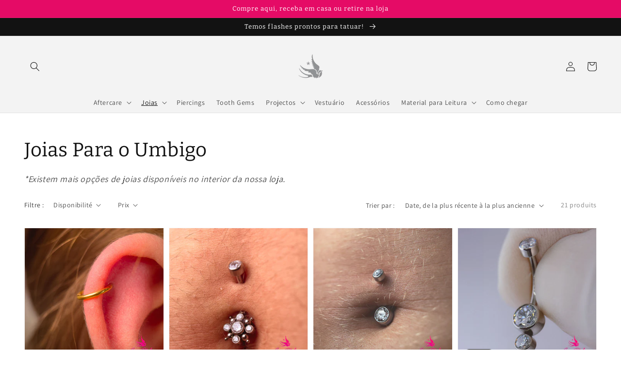

--- FILE ---
content_type: text/javascript;charset=UTF-8
request_url: https://shpfintegration.kommo.com/api/v1/crm_plugin/script/58549174449
body_size: 746
content:
(function(a, m, o, c, r, m) {
                a[m] = {
                    id: '810423',
                    hash: 'dd8939c0b66c3ca2b7b9bf4b64e9c01de3c7457da4ccde30de6c341e9a29a686',
                    locale: 'en',
                    inline: false,
                    setMeta: function(p) {
                        this.params = (this.params || []).concat([p])
                    }
                };
                a[o] = a[o] || function() {
                    (a[o].q = a[o].q || []).push(arguments)
                };
                var d = a.document,
                    s = d.createElement('script');
                s.async = true;
                s.id = m + '_script';
                s.src = 'https://gso.kommo.com/js/button.js?1769381280';
                d.head && d.head.appendChild(s)
            }(window, 0, 'crmPlugin', 0, 0, 'crm_plugin'));